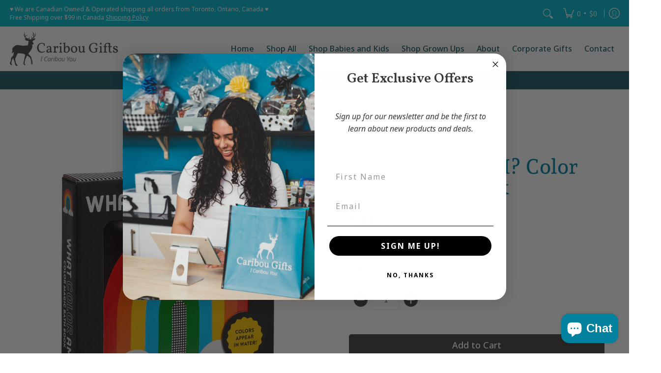

--- FILE ---
content_type: text/html; charset=UTF-8
request_url: https://app.inspon.com/dev-app/backend/api/api.php
body_size: 24
content:
{"product":{"title":"What Color Am I? Color Magic Bath Book","featuredImage":{"id":"gid:\/\/shopify\/ProductImage\/40937080193237"},"options":[{"name":"Title","values":["Default Title"]}],"variants":[{"id":45607550189781,"option1":"Default Title","title":"Default Title","price":"14.99"}]},"collection":[{"title":"Baby Gifts"},{"title":"All Products"},{"title":"Regular Price Products"},{"title":"Black Friday 2024 Sale"}]}

--- FILE ---
content_type: text/css
request_url: https://caribougifts.ca/cdn/shop/t/8/assets/styles-caribou.css?v=166589122895990520611764706187
body_size: 6722
content:
@import"https://fonts.googleapis.com/css2?family=Noto+Sans:ital,wght@0,100..900;1,100..900&display=swap";body{font-family:Noto Sans,sans-serif;font-weight:400;line-height:1.4}:focus{outline:none!important;box-shadow:none!important}p{font-family:Noto Sans,sans-serif;font-weight:400;line-height:1.6;font-size:20px;color:#3a3a3a}h1,.h1,h2,.h2{color:#02819e;font-size:50px;line-height:1.2}h1,.h1{margin-bottom:24px}h2,.h2{margin-bottom:0}h3,.h3,[class*=dynamic-section-text_] h3{color:#02819e;font-family:Noto Sans,sans-serif;font-size:28px;line-height:1.36;margin-bottom:20px}h2 a:hover,h3 a:hover,h4 a:hover{color:#4f9641}h4,.h4,h4.section-title-24{font-family:Noto Sans,sans-serif;font-size:22px;line-height:1.4;margin-bottom:20px}.btn{width:auto;padding-left:30px;padding-right:30px;font-family:Noto Sans,non-serif;font-size:18px}.btn:hover{background:#726f65!important;border-color:#726f65!important;color:#fff!important}.container{max-width:1600px}.shopify-section .dynamic-section{margin-bottom:0!important}header predictive-search{justify-content:flex-end}.header-customerbar-container .customer-bullets{width:100%;max-width:50%}.announcement-bar-font-family-inherit{font-family:Noto Sans,sans-serif!important}.customer-links form:not(.open) input.search-field{opacity:0;pointer-events:none}.customer-links .search-form.search-form-header>span{border:none}.customer-links .search-form.search-form-header input.search-field{border-bottom:1px solid #fff}.static-search .search-form.search-form-header>span button svg{padding:0}.main-menu>nav>ul{text-align:right}.header-navigation nav .responsiveMenu li a{font-family:Noto Sans,sans-serif}.header-toolbar .header-customerbar .header-customerbar-container .customer-bullets ul li{font-family:Noto Sans,sans-serif}.header-toolbar .header-customerbar .header-customerbar-container .customer-bullets ul li p{font-size:12px;line-height:1.42}.header-navigation .logo a img{max-height:97px;width:auto}.header-navigation nav .responsiveMenu li ul li:not(:first-child){padding-top:10px}.header-navigation nav .responsiveMenu li ul li:not(:last-child){padding-bottom:10px}@media (min-width: 845px){.header-navigation nav .responsiveMenu>li>ul.dropdown.text-right{text-align:left;background-color:#ffffffe6;min-width:175px;box-shadow:0 2px 4px #0000004d;left:0;right:auto}.header-navigation nav .responsiveMenu>li>ul.dropdown.text-right li,.header-navigation nav .responsiveMenu>li>ul.dropdown.text-right li a{padding-left:0;padding-right:0}}footer{margin-top:50px}footer svg path{color:#1d5a66}footer .footer-menu ul li{padding-top:0}footer .footer-menu ul li a{color:#1d5a66;font-size:16px}footer .dynamic-section-footer{padding-top:0;padding-bottom:0;max-width:1200px;margin:0 auto}footer .dynamic-section-footer h4.h5{font-family:Noto Sans,sans-serif;font-size:18px;line-height:28px;color:#38332d;margin-bottom:10px;font-weight:700}@media (max-width: 600px){footer .dynamic-section-footer h4.h5,footer .open-container .open{display:none!important}footer .dynamic-section-footer .open-slide{height:auto!important;display:block!important}footer .dynamic-section-footer .four{width:100%;padding-left:32px;padding-right:32px}}footer .dynamic-section-footer>div>.container .center>div.twelve:last-child{display:none}.sub-footer h5.desktop-hide,.sub-footer h5.mobile-hide{display:none!important}.sub-footer .top.text-left{margin-bottom:10px}.sub-footer .top.text-left+p>a{display:none}.sub-footer ul{list-style:none;padding:0!important;margin:0;text-align:center}.sub-footer li{display:inline-block;padding-bottom:0;padding-top:0}.sub-footer li a{color:#fff9!important;font-size:14px!important;padding:0 7px!important}.sub-footer li a:hover{color:#fff!important}.sub-footer{background-color:#38332d;padding-top:50px;padding-bottom:50px;margin-bottom:0}footer .sub-footer a,footer .sub-footer p{color:#fff;font-size:12px}footer .sub-footer .small p{font-size:calc(var(--xx_small) - 2px)}.icon.icon-open-plus.btn{top:4px;background:#02819e!important}.icon.icon-open-plus.btn{top:.65em}.icon.icon-open-plus.btn:before{top:calc(50% + 1px)}.slideshow .container{max-width:1200px;width:100%}.glider-track.slideshow .relative.background-overlay{margin:0 auto}.glider-track.slideshow .content-height.content-height-options{min-height:0!important;height:auto!important}@media (max-width: 768px){.slideshow .tab-body>div{padding:48px 0;min-height:100%!important}.slideshow .tab-body>div:before{content:"";display:block;width:100%;height:100%;position:absolute;top:0;left:0;bottom:0;right:0;background-color:#ffffffb3;z-index:1}}@media (max-width: 767px){.glider-track.slideshow .four{width:100%}}.glider-track.slideshow .nine{max-width:900px;margin:0;width:auto}.slideshow .tab-body>div{min-height:500px;display:flex;align-items:center}.slideshow .tab-body a{margin:0}@media (min-width: 601px){.glider-track.center{width:100%!important}.tabs a.glider-slide{margin:0 20px;width:auto!important}}@media (max-width: 600px){.tabs a.glider-slide{overflow:hidden}}.tabs .glider a span.h5{color:#1d5a66;font-size:16px;line-height:1.375;font-family:Noto Sans,sans-serif;padding:10px 30px!important}@media (max-width: 767px){.tabs .glider a span.h5{padding:10px 15px!important}}.tabs .glider a:hover span.h5:after{border-color:#1d5a66}.tabs .glider a.first span.h5,.tabs .glider a[aria-selected=true] span.h5{color:#4f9641}.tabs .glider a.first span.h5:after,.tabs .glider a[aria-selected=true] span.h5:after{border-color:#4f9641}.glider .product.borders>div{padding:0;border:none}.glider .glider-slide{border:none!important}.glider .product.borders .btn{margin-top:24px}.glider .product.borders .product-title h5{color:#02819e}.glider .product-price h6,.product-price h6,.product-price h6 a{font-family:Noto Sans,sans-serif;color:#38332d;font-size:16px}.glider .product .product-logistics{display:none}.glider-pagination{margin-top:24px}.glider-contain .icon svg path,.glider-pagination svg path{stroke:#4f9641}[data-section-type=home_newsletter]{padding-left:24px;padding-right:24px;background-color:#02819e}[data-section-type=home_newsletter] .caribou-row.six,[data-section-type=home_newsletter] .six{max-width:1000px;width:100%;float:none;padding-left:0;padding-right:0}[data-section-type=home_newsletter] h2,[data-section-type=home_newsletter] h3{color:#fff;text-align:center}.newsletter form{max-width:522px;margin:12px auto 0}.newsletter form button{margin-left:10px}.newsletter form button{background-color:#00bbce;border-color:#00bbce}.newsletter form button:hover{background-color:#34ccdc!important;border-color:#34ccdc!important;color:#fff!important}[data-section-type=home_newsletter].home-newsletter{padding:20px 0}.index-page [data-section-type=home_newsletter].home-newsletter .six{display:flex;align-items:center;justify-content:center;margin:0 auto}@media (max-width: 1024px){.index-page [data-section-type=home_newsletter].home-newsletter .six{display:block}[data-section-type=home_newsletter].home-newsletter .newsletter{margin-top:12px}[data-section-type=home_newsletter].home-newsletter span:not(.form){margin-left:10px;width:calc(25% - 10px)}}form textarea,form input,[data-section-type=home_newsletter].home-newsletter input{box-shadow:none!important;outline:none!important}[data-section-type=home_newsletter].home-newsletter .six p{font-size:22px;font-family:Noto Sans,sans-serif;padding-right:20px;color:#fff;padding-bottom:0}[data-section-type=home_newsletter].home-newsletter.success .successForm{padding:20px!important}[data-section-type=home_newsletter].home-newsletter span.form{background-color:#fff}@media (min-width: 1025px){[data-section-type=home_newsletter].home-newsletter.error .six,[data-section-type=home_newsletter].home-newsletter.success .six{flex-wrap:wrap}[data-section-type=home_newsletter].home-newsletter.error #newsletter_form,[data-section-type=home_newsletter].home-newsletter.success #newsletter_form{margin-top:12px;flex-basis:100%}[data-section-type=home_newsletter].home-newsletter.error span.form,[data-section-type=home_newsletter].home-newsletter.success span.form{flex:3}[data-section-type=home_newsletter].home-newsletter .six form{margin-top:0;display:flex;align-items:center;flex-wrap:wrap}[data-section-type=home_newsletter].home-newsletter span.form{margin-bottom:0;float:none;width:auto}[data-section-type=home_newsletter].home-newsletter span:not(.form){float:none;margin-bottom:0;flex:2;width:auto;margin-left:10px}}[data-section-type=home_newsletter].home-newsletter button{margin-left:0;padding:8px 20px}.dynamic-section-text_bd7JN3 .no-height{padding-top:10px!important}[class*=dynamic-section-text_] h2{font-size:40px;margin-bottom:15px!important}[class*=dynamic-section-text_] p{font-size:20px;line-height:1.6;color:#3a3a3a}main.contact .banner-section,[data-section-type=page] .banner-section{padding-top:48px;padding-bottom:48px;margin-bottom:0;min-height:170px;display:flex;justify-content:center;align-items:center;background-size:cover;background-repeat:no-repeat;background-position:center top;background-color:#02819e}main.contact .banner-section .container,[data-section-type=page] .banner-section .container{padding:25px 20px;max-width:1480px;width:calc(100% - 40px)!important;margin:0 auto}main.contact .banner-section .container .section-height,[data-section-type=page] .banner-section .container .section-height{width:100%;padding:0;margin:0}main.contact .banner-section .container .content-height,[data-section-type=page] .banner-section .container .content-height{min-height:0;height:auto}main.contact .banner-section h1,[data-section-type=page] .banner-section h1{text-align:center;color:#fff;margin-bottom:0;font-family:Vollkorn,sans-serif;font-weight:400;line-height:1.4;font-size:50px}main.contact .banner-section h3,[data-section-type=page] .banner-section h3{font-family:Noto Sans,sans-serif;font-size:28px;color:#fff;padding-top:0;padding-bottom:0;text-align:center;max-width:905px;margin:0 auto}main.contact .banner-section+.container,[data-section-type=page] .banner-section+.container{margin-top:0}main.contact .container.inner-container,[data-section-type=page] .container.inner-container{max-width:1480px}[data-section-type=contact_page] h3,[data-section-type=page] h3{font-family:Vollkorn,sans-serif;color:#02819e;font-weight:400;line-height:1.4;font-size:40px;padding-bottom:15px;margin:0}[data-section-type=page]>.container{padding-top:48px;padding-bottom:48px}[data-section-type=page]>.container .twelve,[data-section-type=page]>.container .nine,[data-section-type=page]>.container .six{padding:0}main.page-page .shopify-section .banner-section+.inner-container.hide,main.page-page .shopify-section .banner-section+.inner-container.hide>div{padding:0}main.page-page .shopify-section>section{padding:0}main.page-page .shopify-section>section>.container{padding:48px 0}main.page-page div[id*=section_rich_text]:first-child+.shopify-section>section>.container,main.page-page div[id*=section_rich_text]:first-child+.shopify-section>section>.container .tab-body:first-child{padding-top:0}main.page-page .shopify-section>section>.container>div{padding:25px 20px;max-width:1480px;width:calc(100% - 40px)!important;margin:0 auto}@media (max-width: 767px){main.page-page .shopify-section>section>.container>div{width:100%!important}}main:not(.index-page) [data-section-type=home_newsletter]{padding:48px 0}main:not(.index-page) [data-section-type=home_newsletter] .tab-body{padding:25px 20px;max-width:1480px;width:calc(100% - 40px)!important;margin:0 auto}main:not(.index-page) [data-section-type=home_newsletter] .tab-body>div{margin:0 auto}main:not(.index-page) [data-section-type=home_newsletter].home-newsletter span.form{width:75%}main:not(.index-page) .product.half-pad{padding-left:16px;padding-right:16px}@media (max-width: 767px){.reverse-mobile .product-loop{display:flex;flex-direction:column}.reverse-mobile .product-loop div:first-child{order:2}main:not(.index-page) [data-section-type=home_newsletter] .tab-body{float:none}main:not(.index-page) [data-section-type=home_newsletter].home-newsletter span.form,main:not(.index-page) [data-section-type=home_newsletter].home-newsletter span:not(.form){width:auto}}main.caribou-about [class*=dynamic-section-text_] a{display:inline-block;width:auto;max-width:calc(50% - 12px);float:left;padding:10px 30px;font-family:Noto Sans,non-serif;font-size:18px;background:var(--button_primary_background);border:var(--button_border) solid var(--button_primary_border);border-radius:var(--button_corner);color:var(--button_primary_text);cursor:pointer;text-align:center;text-decoration:none;vertical-align:middle;white-space:normal}@media (max-width: 767px){main.caribou-about [class*=dynamic-section-text_] a{max-width:100%}}main.caribou-about [class*=dynamic-section-text_] a:hover{background:#726f65!important;border-color:#726f65!important;color:#fff!important}main.caribou-about [class*=dynamic-section-text_] p:last-child a{margin-left:24px}.btn-wrapper{padding-top:20px;display:flex}.table-cell.middle .btn-wrapper{justify-content:center}.btn-wrapper a:nth-child(2){margin-left:24px}.btn-wrapper a{display:flex;flex-direction:column;justify-content:center}@media (max-width: 767px){.btn-wrapper{display:block}.btn-wrapper a{display:block;margin:0 auto}.btn-wrapper a:nth-child(2){margin-left:auto;margin-top:24px}}p:empty{padding:0}main.page-page [class*=section_product_list_] .banner-container{padding-top:48px;margin-bottom:0}main.page-page [class*=section_product_list_] .banner-container+.container{padding-top:0}main.page-page [class*=section_product_list_] .purchase-section .btn{width:auto}main.page-page .content-height.content-height-options{height:auto;min-height:0}main.page-page [class*=section_product_list_] .purchase-section .product-price h6{font-weight:400;line-height:1.6;font-size:20px;color:#3a3a3a;padding-bottom:1em}@media (max-width: 767px){.table-center .four.product.brands{width:100%}}main.team .product{padding-bottom:25px;margin-bottom:32px}main.team .product h3{font-family:Vollkorn,sans-serif;color:#02819e;font-weight:400;line-height:1.4;font-size:40px;padding-bottom:0;margin:0}main.team .product img{margin:0 auto 32px!important;display:block}main.team .product p{padding-bottom:0;font-size:24px}@media (min-width: 768px) and (max-width: 1023px){main.team .product.four{width:50%}}main:not(.about) [class*=dynamic-section-text_] p>a:not(.btn){text-decoration:none;color:#02819e;transition:color .25s}main:not(.about) [class*=dynamic-section-text_] p>a:hover{text-decoration:none;color:#4f9641}main:not(.about) [class*=dynamic-section-text_] p>a:hover{text-decoration:none}.caribou-form{background-color:#dbedf1;padding:48px 0}.caribou-form.large-orders-form{background-color:#726f650f}.caribou-form .caribou-form{background-color:transparent}.caribou-form .container{padding:25px 20px;max-width:1480px;width:calc(100% - 40px)!important;margin:0 auto}.caribou-form h4{color:#1d5a66}#contactFormWrapper label:not(.error):not(.show-label),.caribou-form label:not(.error):not(.show-label){height:0;overflow:hidden;font-size:0;margin-bottom:0}#contactFormWrapper label.show-label,.caribou-form label.show-label{font-size:20px;font-weight:700;color:#3a3a3a;font-size:18px;margin-bottom:20px}#contactFormWrapper .form.transparent,.caribou-form .form.transparent{background-color:transparent}#contactFormWrapper input[type=text],#contactFormWrapper input[type=email],#contactFormWrapper input[type=number],#contactFormWrapper input[type=tel],#contactFormWrapper textarea,.caribou-form input[type=text],.caribou-form input[type=email],.caribou-form input[type=number],.caribou-form input[type=tel],.caribou-form textarea{border-radius:0;border:1px solid #979797;width:100%;padding:15px 22px 16px;font-size:18px;color:#3a3a3a;background-color:#fff;height:auto}#contactFormWrapper input.invalid,#contactFormWrapper textarea.invalid,.caribou-form input.invalid,.caribou-form textarea.invalid{border-color:#790000}#contactFormWrapper input[type=submit],.caribou-form input[type=submit]{max-width:none;margin-bottom:0}.caribou-form span.form{background-color:transparent}.caribou-form span.form.message{clear:left}@media (min-width: 768px){.caribou-form span.form.half{width:calc(50% - 7px);float:left}.caribou-form span.form.half:not(.half-last){margin-right:7px}.caribou-form span.form.half.half-last{margin-left:7px}.caribou-form span.form.half.half-last:after{content:"";display:block;width:0;height:0;clear:both}.caribou-form span.form.half.half-last+*{clear:both}}#contactFormWrapper span.form textarea,.caribou-form span.form textarea{min-height:125px}.caribou-form span.form+span.form h4{margin-top:20px}.caribou-form span.form h4{margin-bottom:0}.caribou-form input[type=submit]:not(.left){float:right}.caribou-form label.error{bottom:unset;right:unset;position:relative;background:transparent;color:#790000;text-align:left;padding-left:0;font-size:14px;padding-bottom:0;margin-bottom:0}.caribou-form label.error:after{display:none}.success.successForm{background-color:#02819e;border:none}.success.successForm p{color:#fff}.large-orders-form .intro-content h3{font-family:Vollkorn,sans-serif;color:#02819e;font-weight:400;line-height:1.4;font-size:40px;padding-bottom:15px;margin:0}.large-orders-form .intro-content p:last-child{padding-bottom:0}.large-orders-form .success{margin-top:40px;margin-bottom:0}@media (min-width: 768px){main.press .product-loop .table-cell>div{padding-top:0}}main.press .product-loop .table-cell>div.no-height.image img{max-height:80px!important;max-width:100%!important;height:auto;width:auto}main.press [class*=dynamic-section-text_] p>a{color:#fff}@media (max-width: 767px){main.press [class*=dynamic-section-text_]{margin:32px 0}}@media (min-width: 768px){[data-section-type=contact_page] form>.twelve{margin-top:0;width:40%}main.contact #contactFormWrapper{width:60%}}@media (max-width: 767px){[data-section-type=contact_page] form>.twelve{padding-left:0;padding-right:0}main.contact .shopify-section>section>.container>div{width:calc(100% - 40px)!important}}main.contact #contactFormWrapper>.contact-info:last-child{text-align:right}#shopify-section-template--18152028340437__section_image_with_text_xR6ifV h2{color:#dbedf1}#shopify-section-template--18152028340437__section_image_with_text_xR6ifV p{color:#fff}#shopify-section-template--18152028340437__section_image_with_text_eBxUAp .product-loop{justify-content:center}.caribou-corporate-gifts [id*=section_image_with_text]+[id*=section_image_with_text] .container:not(.has-background),.caribou-corporate-gifts [id*=section_image_with_text]+[id*=section_image_with_text] .container:not(.has-background) .tab-body{padding-top:0}.caribou-corporate-gifts .shopify-section.has-background+[id*=section_image_with_text]:not(.has-background){padding-top:48px}.caribou-corporate-gifts [class*=dynamic-section-image_]:not(.three) img{max-width:100%!important;max-height:none!important}.caribou-corporate-gifts ul{padding-left:0}.caribou-corporate-gifts ul li{padding-left:25px;font-size:20px;line-height:1.6}.caribou-corporate-gifts ul li:not(:last-child){padding-bottom:20px}.caribou-corporate-gifts ul li:before{content:"\2039";display:block;position:absolute;top:-.25em;left:0;color:#02819e;font-size:2em;font-weight:900;transform:rotate(180deg)}.caribou-corporate-gifts .custom-orders-form.caribou-form{background-color:#726f650f}.caribou-corporate-gifts .caribou-form form{background-color:#fff;padding:74px 44px!important;max-width:1128px!important;width:80%!important;margin:0 auto!important;box-shadow:0 2px 6px #00000029}.caribou-corporate-gifts .caribou-form .caribou-form{padding-top:0}.caribou-corporate-gifts .caribou-form h3{font-family:Vollkorn,sans-serif;color:#02819e;font-weight:400;line-height:1.4;font-size:40px;padding-bottom:15px;margin:0}.form-footnote{padding-top:60px;text-align:center;max-width:1128px;margin:0 auto}#shopify-section-template--18152028340437__section_image_with_text_xXdfFy .container .tab-body{width:100%!important}#shopify-section-template--18152028340437__section_image_with_text_xXdfFy .product-loop{max-width:1128px;margin:0 auto;padding:25px!important;background-color:#fff;box-shadow:0 3px 6px #00000029;width:calc(100% - 50px)}#shopify-section-template--18152028340437__section_image_with_text_xXdfFy div[class*=dynamic-section-image_]{margin-bottom:0}#shopify-section-template--18152028340437__section_image_with_text_xXdfFy div[class*=dynamic-section-image_] img{max-width:242px!important;max-height:none!important;margin-right:40px}#shopify-section-template--18152028340437__section_image_with_text_xXdfFy [class*=dynamic-section-text_] p>a{color:#fff;margin-top:10px;max-width:none}@media (max-width: 767px){#shopify-section-template--18152028340437__section_image_with_text_xXdfFy div[class*=dynamic-section-image_]{margin-bottom:40px}}[data-section-type=form_embed] .container{padding-top:73px!important}[data-section-type=form_embed] h3{font-family:Vollkorn,sans-serif;color:#02819e;font-weight:400;line-height:1.4;font-size:40px;padding-bottom:15px;margin:0}main.page-page [data-section-type=form_embed]>section>.container>.form-wrapper{background-color:#fff;padding:74px 44px!important;max-width:1128px!important;width:80%!important;margin:0 auto!important;box-shadow:0 2px 6px #00000029}@media (max-width: 640px){[data-section-type=form_embed] .form-wrapper{padding:24px}}.form-wrapper a:not(.btn){text-decoration:underline}.form-wrapper p:last-of-type{padding-bottom:0}.lighttaupe{background-color:#726f650f}@media (max-width: 767px){.slideshow .tab-body>div,main.contact .banner-section,[data-section-type=page] .banner-section,[data-section-type=page]>.container,main.page-page .shopify-section>section>.container,main:not(.index-page) [data-section-type=home_newsletter],main.page-page [class*=section_product_list_] .banner-container,.caribou-form,.blog-filters,.article-page .related-posts{padding-top:24px;padding-bottom:24px}}.content.product-page .socials{display:none}.content.product-page .form-blocks{border-bottom:none}.content.product-page .breadcrumbs{text-align:center}.content.product-page .breadcrumbs a,.content.product-page .breadcrumbs span{font-size:18px;color:#1d5a66}.content.product-page .breadcrumbs span.active{color:#4f9641}.content.product-page .breadcrumbs .separator:before{border-color:#1d5a66;height:.8em;vertical-align:middle}.product-grid-product-template{max-width:1200px;margin:40px auto 0}.product-grid-product-template .relative.image-align span{top:0;transform:translate(-50%)}.product-grid-product-template .relative.image-align span img{max-height:none;width:100%}@media (min-width: 1025px){.product-details.five{width:45%}}@media (min-width: 768px) and (max-width: 850px){.product-grid-product-template .product-images{width:33.3%}.product-grid-product-template .product-details{width:66.7%}}.content.product-page .product-grid-product-template{padding-bottom:60px}.content.product-page .btn.qtybtn{background-color:transparent!important;height:auto;min-height:0;width:auto}.content.product-page .btn.qtybtn svg{background:var(--button_primary_background);border-radius:100%}.content.product-page .btn.qtybtn:hover svg,.content.product-page .btn.qtybtn:focus svg{background-color:#726f65}.content.product-page .btn.qtybtn:hover svg line,.content.product-page .btn.qtybtn:focus svg line{color:#fff;stroke:#fff}.content.product-page .btn.qtybtn svg line{color:#fff;stroke:#fff}.content.product-page .purchase-section .btn{padding:10px 30px;font-family:Noto Sans,non-serif;font-size:18px;background:var(--button_primary_background);border:var(--button_border) solid var(--button_primary_border);border-radius:var(--button_corner);color:var(--button_primary_text);cursor:pointer;text-align:center;text-decoration:none}.content.product-page .description-tabs{margin-top:20px}.description-tabs .container{padding:0}.content.product-page .description-tabs .product-description{padding:0;width:100%}.content.product-page .glider .product-tabs a:first-child{margin-left:0;margin-right:0}.content.product-page .glider .product-tabs .glider-slide.first{border-color:#979797!important;border-style:solid!important;border-width:1px 1px 0!important;margin-right:0}.content.product-page .glider .product-tabs a.active{background-color:#fff}.content.product-page .glider .tab-body{margin-top:-1px}@media (max-width: 980px){.content.product-page .glider-button-prev,.content.product-page .glider-button-next{background:#fff;margin-top:-3px}}.content.product-page .product-grid-product-template .tab-body{border-color:#979797;line-height:1.7}.content.product-page .product-grid-product-template .tab-body p{font-size:18px}.content.product-page .product.borders>div{border:none;background:transparent}.content.product-page .product-title h5 a{color:#02819e}.content.product-page .product-price h6{color:#38332d}.content.product-page [data-section-type=product_recommendations]{padding-bottom:calc(var(--master_spacing) * 3);padding-top:calc(var(--master_spacing) * 3);background-color:#726f6514}.content.product-page [data-section-type=product_recommendations]>.dynamic-section{background-color:transparent}.content.product-page [data-section-type=product_recommendations] h2{font-size:50px}.content.product-page [data-section-type=product_recommendations] h4{margin:0 0 calc(var(--master_spacing) / 2);font:var(--headline_font_style) var(--headline_font_weight) var(--base) / calc(var(--base)* 1.25) var(--headline_font);color:var(--headline_font_color)}.content.product-page [data-section-type=product_recommendations] .purchase-section{padding-top:0}.content.product-page [data-section-type=product_recommendations] .purchase-section h6{margin-bottom:20px}.content.product-page [data-section-type=product_recommendations] .purchase-section .btn{width:auto}.content.product-page .reviews,.content.product-page .product-logistics{display:none}.content.product-page .btn.smart-outline{border-color:#726f65;color:#726f65}.content.product-page .btn.smart-outline:hover{background-color:#726f65;color:#fff}.content.product-page h1.product-header{font-size:40px;line-height:1.4;margin-bottom:6px}.content.product-page h2.offers{font-family:Noto Sans,sans-serif;font-size:30px;line-height:1.4;margin-bottom:10px}.content.product-page .variant-inventory h4{font-family:Noto Sans,sans-serif;font-size:18px;color:#1d5a66}.content.product-page h2.offers span.price-field{color:#38332d}@media (max-width: 1024px){.content.product-page .purchase-section .eight.center{width:100%}}.content.product-page button.shopify-payment-button__button{font-size:16px;font-family:Noto Sans,sans-serif}.content.product-page .shopify-payment-button [role=button]{max-height:41px!important;min-height:0!important}.content.product-page button.shopify-payment-button__more-options{font-size:.8em;margin-top:5px}.content.product-page .featured-image:focus{outline:none!important}.content.product-page .purchase-section{padding-top:20px}.content.product-page .line-item-property__field label,.content.product-page .selector-wrapper.selectors label{text-align:left;font-size:18px;padding-bottom:10px}.content.product-page select{border-color:#726f65}.content.product-page .selector-wrapper.selectors{margin-top:30px}.content.product-page .purchase .enhanced-pay{margin-top:8px}.content.product-page .purchase .bottompad-quarter{position:relative}.content.product-page .purchase>div{margin-bottom:40px}.content.product-page .purchase>div:after{content:"";display:block;width:0;height:0;clear:both}.content.product-page .purchase .enhanced-pay{margin-bottom:0}@media (min-width: 768px){.content.product-page .purchase #add-to-cart-product-template,.content.product-page .purchase .enhanced-pay{width:calc(50% - 4px);float:left}.content.product-page .purchase .enhanced-pay{margin-top:0;margin-left:8px}}.content.product-page .purchase-section p.feedback.visible{position:absolute;bottom:-25px}.content.product-page .purchase-section p.feedback.visible.error{bottom:-40px}@media (max-width: 767px){.content.product-page .purchase .enhanced-pay{margin-bottom:40px}}.upsell-addonbox{border-color:#979797;border-radius:0}.upsell-addonbox .btn.add-to-cart{padding-left:20px!important;padding-right:20px!important;margin-left:20px;width:auto;max-width:100%}.upsell-addonbox .upsell-addon-title{font-family:Vollkorn,serif;font-weight:400;color:#02819e}.upsell-addonbox .upsell-addon-details{font-size:.75em}@media (max-width: 980px){.upsell-defaultbox{flex-wrap:wrap}.upsell-addonbox-col1{flex-basis:25%}.upsell-addonbox-col2{flex-basis:calc(75% - 4px)}.upsell-addonbox-col3{margin-left:0;margin-top:20px;text-align:left;flex-basis:100%}}body .ui-state-highlight,body .ui-widget-content .ui-state-highlight,body .ui-widget-header .ui-state-highlight{background-color:#4f9641;border-color:#4f9641;color:#fff}body .ui-state-active,body .ui-widget-content .ui-state-active,body .ui-widget-header .ui-state-active,body a.ui-button:active,body .ui-button:active,body .ui-button.ui-state-active:hover{background-color:#02819e;border-color:#02819e}#reviews .twelve{background-color:#726f6514;padding-bottom:calc(var(--master_spacing) * 3);padding-top:calc(var(--master_spacing) * 3)}#shopify-product-reviews{max-width:1200px;margin:0 auto!important}#shopify-product-reviews .spr-review,#shopify-product-reviews .spr-form{border-color:#02819e}.spr-summary .spr-summary-caption{font-size:var(--small)}.spr-summary .spr-summary-actions-newreview{margin-top:20px;padding-left:30px;padding-right:30px;font-size:18px;background:var(--button_color);border-color:var(--button_color);color:var(--white);max-width:220px;text-align:center;text-decoration:none;vertical-align:middle;white-space:normal}p.spr-review-content-body{font-size:20px}h3.spr-review-header-title{font-size:28px;margin-bottom:10px}.spr-review-reportreview{padding:0!important;border:none!important}[data-section-type=collection_page]>.container{padding:0 20px}[data-section-type=collection_page] #paginateBy h5{font-size:var(--small)}[data-section-type=collection_page] #paginateBy a{font-size:var(--x_small);color:#02819e}.sorting.open-container .sortby .paginateBy.active-filter.active,.sorting.open-container .sortby .paginateBy:hover,.sorting.open-container .sortby .paginateBy:focus{color:#4f9641}.sorting.open-container .sortby{border-bottom-color:#02819e;margin-bottom:40px}.sorting .icon svg{color:#3a3a3a}[data-section-type=collection_page] h1{color:#02819e;font-size:50px;line-height:1.4;margin-bottom:40px}[data-section-type=collection_page] .product-title h4{font:var(--headline_font_style) var(--headline_font_weight) var(--base)/calc(var(--base) * 1.25) var(--headline_font);color:var(--headline_font_color)}[data-section-type=collection_page] form .btn,[data-section-type=collection_page] .product-details button{width:auto}.pagination>li a,.sorting.open-container .filter .open-more,.sorting.open-container .filter.formatted li a:before,.sorting.open-container .filter.formatted li.disabled span:before,.sorting.open-container .filter.formatted li.active a:after,.sorting.open-container .filter a.hover{color:#02819e}.pagination .info-separator,.pagination span.separator{display:none}.pagination>li .pagination-active a,.pagination>li a:hover{border-bottom-color:#4f9641;color:#4f9641}.sidebar h5,#filters h5,.sidebar .h5,#filters .h5{color:#3a3a3a;font-weight:700;font-size:18px}.filter h6{font-size:var(--small)}.sorting.open-container .filter.formatted li a{font-size:var(--x_small)}[data-section-type=error_page]{padding-top:60px;padding-bottom:60px}[data-section-type=error_page] a{color:#3a3a3a}[data-section-type=error_page] .search-field{border-color:#3a3a3a;color:#3a3a3a;margin-top:20px}.error-page [data-section-id*=__section_product_list_]{background-color:#726f6514;padding:60px 0}.search-page h1{color:#fff}.search-page #collection-grid,.search-page .banner-div{padding-top:60px;padding-bottom:60px}.blog-page .breadcrumbs{display:none}.blog-page .banner-section{padding-top:60px;padding-bottom:60px;margin-bottom:0;min-height:170px}.blog-page .banner-section .content-height{min-height:0;height:auto}.blog-page h1{color:#fff;margin-bottom:0}.blog-read-more .btn.outline{background-color:var(--button_primary_background);border-color:var(--button_primary_background);color:var(--button_primary_text)}.blog-page .row h3{font-family:Vollkorn,sans-serif;color:#02819e;font-weight:400;line-height:1.4;font-size:24px;padding-bottom:5px;margin:0}.blog-page h6.blog-data{font-weight:700;color:#3a3a3a;font-size:18px;padding-bottom:0;font-family:Noto Sans,sans-serif}[data-section-type=blog_page] .container{margin-top:0;padding:60px 20px 0}[data-section-type=blog_page] .container .nine{padding:0;margin-bottom:0;width:100%;background:transparent}[data-section-type=blog_page] .container .nine .twelve{padding:0;display:flex;flex-wrap:wrap;gap:60px 32px}[data-section-type=blog_page] .container .nine .twelve:before{display:none}[data-section-type=blog_page] .row{border-bottom:none;padding-bottom:0;margin-bottom:0}@media (min-width: 1025px){[data-section-type=blog_page] .row{width:calc(25% - 24px)}}@media (min-width: 851px) and (max-width: 1024px){[data-section-type=blog_page] .row{width:calc(33.3% - calc(64px / 3))}}@media (min-width: 768px) and (max-width: 850px){[data-section-type=blog_page] .row{width:calc(50% - 16px)}}[data-section-type=blog_page] .row>div>a:not(.btn){position:relative;width:100%;padding-bottom:85%;display:block;overflow:hidden}[data-section-type=blog_page] .row>div>a img{position:absolute;top:0;left:0;right:0}.blog-filters{background-color:#02819e;padding:48px 0;display:none}.banner-section+.blog-filters{display:block}.blog-filters-inner{padding:0 20px;max-width:905px;margin:0 auto}@media (min-width: 768px){.blog-filters-inner{display:flex;align-items:center;justify-content:center}.blog-filters-inner>div{flex-basis:45%}}.blog-filters-inner form{position:relative;margin-bottom:0}.blog-filters-inner p{padding:9px 18px;color:#fff;text-align:center}.blog-filters-inner button{width:38px;height:38px;padding:0;min-height:0;position:absolute;top:1px;right:0;background-color:transparent;border:none}.blog-filters-inner button:hover{background-color:transparent!important}.blog-search .icon.icon-search{margin-top:5px;margin-left:5px}.blog-search .icon.icon-search svg{width:18px;height:18px}.blog-search .icon.icon-search svg path{color:#02819e}.blog-search .icon__fallback-text{font-size:0}.blog-filters-inner .input-group--underline,.blog-filters-inner select{background-color:#fff}.blog-filters-inner .select-wrapper:after{bottom:0;content:var(--arrow_down)!important;position:absolute;right:0;width:calc(var(--xx_small) * 2.5);top:50%;-webkit-transform:translate(0,-50%);-moz-transform:translate(0,-50%);-o-transform:translate(0,-50%);-ms-transform:translate(0,-50%);transform:translateY(-50%)}[data-section-type=blog_page] .banner-section .separator:before{content:"Category: ";width:auto;border:none}.content.article-page{margin-top:0}@media (min-width: 981px){.article-wrapper{display:flex;flex-wrap:wrap;column-gap:32px}.main-article{width:calc(75% - 16px);margin-left:0;margin-right:0}.post-sidebar{width:calc(25% - 16px)}}.article-page [data-section-type=blog_page]{padding-top:0}.article-page [data-section-type=blog_page] .container{padding-top:25px}.article-page .breadcrumbs{margin-bottom:25px;flex-basis:100%}.article-page .breadcrumbs a,.article-page .breadcrumbs span{font-size:20px;font-weight:400;color:#3a3a3a}.article-page .breadcrumbs a{color:#02819e}.article-page .breadcrumbs a:hover{color:#4f9641;text-decoration:none}.article-page .breadcrumbs span.active{color:#3a3a3a}.article-page h1{margin-bottom:10px;line-height:1.4}.article-page .blog-data,.article-page .blog-data a{font-weight:700;color:#3a3a3a;font-size:18px;padding-bottom:0;font-family:Noto Sans,sans-serif}.article-page .blog-data a{color:#4f9641}.article-page .blog-data a:hover{color:#4f9641;text-decoration:underline}.article-page .blog-header{border:none}.article-page .blog-content h3{font-family:Vollkorn,sans-serif;color:#02819e;font-weight:400;line-height:1.4;font-size:40px;padding-bottom:15px;margin:0}main.article-page .banner-section:after{display:none}.article-page .socials{margin-top:88px;margin-bottom:65px}.article-page .socials ul{padding-bottom:0;padding-left:10px}.article-page .socials{width:100%;display:flex;flex-wrap:wrap;align-items:center}.article-page .socials:before{content:"Share: ";font-weight:700;color:#3a3a3a;font-size:18px;padding-bottom:0;font-family:Noto Sans,sans-serif;display:inline-block}.article-page .socials a,.article-page .socials a .icon{display:block}.article-page .socials svg{width:24px;height:24px}.article-page .socials ul li{margin-bottom:0;padding-bottom:0}.socials ul li a .icon{color:#02819e!important}.article-page .article-image{margin-bottom:48px}.article-page .article-image img{margin:0;width:100%!important;max-width:none!important;max-height:none!important}.article-page .blog-content{padding-top:48px}.blog-content img{margin-top:20px;margin-bottom:30px}.blog-content a.btn{color:#fff;max-width:none}@media (max-width: 767px){.post-sidebar{margin-bottom:48px}}.post-sidebar{background-color:#02819e14}.post-sidebar .inner-wrapper{padding:42px 30px}.post-sidebar h5{font-size:24px;padding-bottom:14px;margin-bottom:0;line-height:1.4}.post-sidebar .recent-articles{padding-bottom:25px;margin-bottom:40px;border-bottom:1px solid #02819E}.post-sidebar h6{margin-bottom:0;padding-bottom:24px}.post-sidebar h6 a{font-size:20px;font-family:Noto Sans,sans-serif;color:#4f9641;text-decoration:none;line-height:calc(var(--x_small) * 1.5)}.post-sidebar h6 a:hover{color:#4f9641;text-decoration:underline}.article-page .pagination{display:flex;padding:24px 0!important;border-top:1px solid #02819E;justify-content:flex-end}.article-page .pagination>div{margin:0;display:block;flex-basis:50%;line-height:1.3;display:flex;align-items:center}.article-page .pagination>div:first-child{text-align:left}.article-page .pagination>div:nth-child(2){text-align:right;justify-content:flex-end}.article-page .pagination>div svg{height:18px;width:18px}.article-page .pagination>div svg path{stroke:#4f9641;stroke-width:4px}.article-page .pagination a{font-size:20px!important;font-family:Noto Sans,sans-serif;color:#4f9641;text-transform:none;font-weight:400}.article-page .pagination a:hover{text-decoration:underline;color:#4f9641}.article-page .related-posts-wrapper{display:flex;flex-wrap:wrap;gap:32px 32px}.article-page .related-post{width:calc(33.3% - calc(64px / 3))}@media (min-width: 768px) and (max-width: 980px){.article-page .related-post{width:calc(50% - 16px)}}@media (max-width: 767px){.article-page .related-post{width:100%}}.article-page .related-posts{padding-top:48px;clear:both}.article-page .related-posts h2{text-align:center;padding-bottom:24px}.article-page .related-posts .post-thumb{margin-bottom:20px}.article-page .related-posts h3{font-size:24px;padding-bottom:10px}.article-page .related-posts h6{margin-bottom:20px}.article-page .author-bio{width:100%;padding-top:45px;padding-bottom:45px;border-top:1px solid #02819E;display:flex;align-items:flex-start}.article-page .author-bio img{border-radius:100%;max-width:200px;height:auto;width:25%}.article-page .author-bio .inner-wrapper{margin-top:24px;padding-left:32px;width:75%}.article-page .author-bio .inner-wrapper p strong{color:#02819e}@media (max-width: 767px){.article-page .author-bio{display:block}.article-page .author-bio img{width:auto;margin:0 0 40px}.article-page .author-bio .inner-wrapper{padding-left:0;width:100%}}.article-page .blog-search form{position:relative;margin-bottom:40px;background-color:#fff}.article-page .blog-search button{width:38px;height:38px;padding:0;min-height:0;position:absolute;top:1px;right:0;background-color:transparent;border:none}.article-page .blog-search button:hover{background-color:transparent!important}.article-page .blog-search .icon.icon-search{margin-top:5px;margin-left:5px}.article-page .blog-search .icon.icon-search svg{width:18px;height:18px}.article-page .blog-search .icon.icon-search svg path{color:#02819e}.article-page .blog-search .icon__fallback-text{font-size:0}.cart-page .banner-section{padding-top:48px}[data-section-type=cart_page] h6{font-family:Noto Sans,sans-serif}.additional-checkout-buttons{display:none}.cart-page .btn{max-width:100%;width:100%}[data-section-type=cart_page] .cart-table-header h4,.cart-table .item .variants,.cart-table .item .total-item{color:#3a3a3a}.cart-page .cart-table .item h5{font-size:20px;font-family:Noto Sans,sans-serif;color:#3a3a3a}.cart-table .item .remove_item_multi{font-size:14px;color:#3a3a3a}a.ajaxified-cart.qtybtn,input[type=button].qtybtn,input[type=email].qtybtn,input[type=number].qtybtn,input[type=password].qtybtn,input[type=reset].qtybtn,input[type=search].qtybtn,input[type=text].qtybtn,select.qtybtn,textarea.qtybtn,a.styledSelect.qtybtn,.shopify-payment-button__button.shopify-payment-button__button--unbranded.qtybtn,.shopify-email-marketing-confirmation__container a.qtybtn,.spr-summary-actions-newreview.qtybtn,.btn.qtybtn{background:#46423d;border:none;border-radius:100%;height:36px;margin:calc(var(--base)* .25) calc(var(--master_spacing) / 2);min-height:36px;padding:0;width:36px;min-width:0}.btn.qtybtn .icon,.btn.qtybtn:hover .icon{color:#fff}.btn.qtybtn:hover .icon svg line{fill:#fff;color:#fff;stroke:#fff}.cart-page .cart-options .form h5{font-size:18px}.cart-options .cart-attribute__field{display:flex}@media (min-width: 768px){.six.table-center{padding-left:32px}}.cart-options .cart-attribute__field input[type=checkbox]{margin-right:10px;top:3px}.cart-options .cart-attribute__field input[type=checkbox]+label{margin-bottom:0}#cart-table table{margin:0 auto}#DeliveryDateContainer{padding:0 10px;text-align:left}#DeliveryDateContainer label{margin-top:0;font-size:var(--x_small);font-weight:400}#DeliveryDateContainer i:before{color:var(--headline_font_color)}#streamthing_delivery_date_date_picker input#datepicker,#streamthing_delivery_date_date_picker .input-group-text{border-color:var(--line_color)!important;border-radius:0}.upcart-giftwrap{margin-top:1rem}.upcart-giftwrap input{margin-right:10px}
/*# sourceMappingURL=/cdn/shop/t/8/assets/styles-caribou.css.map?v=166589122895990520611764706187 */


--- FILE ---
content_type: text/javascript
request_url: https://caribougifts.ca/cdn/shop/t/8/assets/js-caribou.js?v=177879668039554201661763663402
body_size: -106
content:
jQuery(document).ready(function($){$(".customer-links button.search").click(function(e){if(!$(this).closest("form").hasClass("open"))return e.preventDefault(),$(this).closest("form").addClass("open"),!1}),$(".dynamic-section-footer > .container .center > div:last-child").insertAfter(".sub-footer .container .small"),$(".sub-footer .small + .twelve").removeClass("twelve"),$("main.caribou-about [class*=dynamic-section-text_] a").length&&$("[class*=dynamic-section-text_] a").closest("[class*=dynamic-section-text_] ").each(function(){var container=$(this).find(".table-cell > div");$('<div class="btn-wrapper"></div>').appendTo(container),$(this).find("a").each(function(){$(this).appendTo(container.find(".btn-wrapper"))})}),$("[class*=section_image_with_text_]").length&&$("[class*=section_image_with_text_]").each(function(){if($(this).find(".product-loop > div:last-child[class*=dynamic-section-image_]").length){if($(this).find(".product-loop > div:first-child.twelve").length)return;$(this).addClass("reverse-mobile")}}),$(".caribou-corporate-gifts").length&&$('[id*="section_image_with_text"] + [id*="section_image_with_text"]').each(function(){$(this).children("section").css("background-color")!=="transparent"&&$(this).children("section").css("background-color")!=="#fff"&&$(this).children("section").css("background-color")!=="#ffffff"&&$(this).children("section").css("background-color")!=="rgb(255, 255, 255)"&&($(this).find(".container:first").addClass("has-background"),$(this).closest(".shopify-section").addClass("has-background"),console.log($(this).children("section").css("background-color")))}),$("main.page-page .banner-section + .inner-container").length&&$(".banner-section + .inner-container").each(function(){$(this).find("p").length<=0&&$(this).addClass("hide")}),$(".product-grid-product-template .breadcrumbs").length&&$(".breadcrumbs").insertBefore(".product-grid-product-template"),$(".shopify-section[id*=__description]").length&&$(".shopify-section[id*=__description]").addClass("description-tabs").insertAfter(".product-details form"),$(".blog-filters").length&&$(".blog-filters").insertAfter(".banner-section"),$(".blog-filters select").on("change",function(){var url=$(this).val();return url!==""&&(window.location=url),!1})});
//# sourceMappingURL=/cdn/shop/t/8/assets/js-caribou.js.map?v=177879668039554201661763663402
